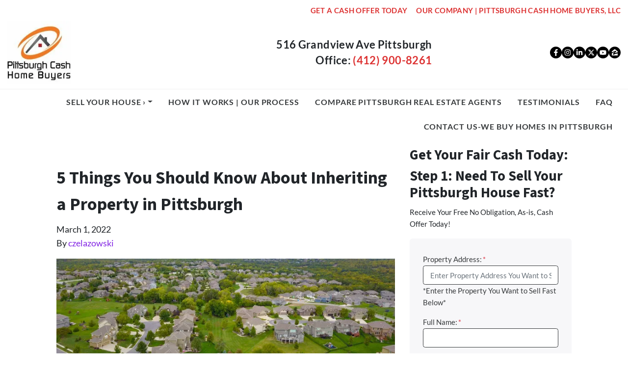

--- FILE ---
content_type: application/javascript
request_url: https://www.pittsburghcashhomebuyers.com/app/mu-plugins/gravityforms/js/jquery.maskedinput.min.js
body_size: 1485
content:
!function(e){"function"==typeof define&&define.amd?define(["jquery"],e):"object"==typeof exports?e(require("jquery")):e(jQuery)}(function(A){var a,e=navigator.userAgent,R=/iphone/i.test(e),S=/chrome/i.test(e),T=/android/i.test(e);A.mask={definitions:{9:"[0-9]",a:"[A-Za-z]","*":"[A-Za-z0-9]"},autoclear:!0,dataName:"rawMaskFn",placeholder:"_"},A.fn.extend({caret:function(e,t){var n;if(0!==this.length&&!this.is(":hidden")&&this.get(0)===document.activeElement)return"number"==typeof e?(t="number"==typeof t?t:e,this.each(function(){this.setSelectionRange?this.setSelectionRange(e,t):this.createTextRange&&((n=this.createTextRange()).collapse(!0),n.moveEnd("character",t),n.moveStart("character",e),n.select())})):(this[0].setSelectionRange?(e=this[0].selectionStart,t=this[0].selectionEnd):document.selection&&document.selection.createRange&&(n=document.selection.createRange(),e=0-n.duplicate().moveStart("character",-1e5),t=e+n.text.length),{begin:e,end:t})},unmask:function(){return this.trigger("unmask")},mask:function(t,l){var n,b,u,k,y,x,j,e;return!t&&0<this.length?(e=A(this[0]).data(A.mask.dataName))?e():void 0:(l=A.extend({autoclear:A.mask.autoclear,placeholder:A.mask.placeholder,completed:null},l),n=A.mask.definitions,b=[],u=x=t.length,k=null,t=String(t),A.each(t.split(""),function(e,t){"?"==t?(x--,u=e):n[t]?(b.push(new RegExp(n[t])),null===k&&(k=b.length-1),e<u&&(y=b.length-1)):b.push(null)}),this.trigger("unmask").each(function(){var f=A(this),s=A.map(t.split(""),function(e,t){if("?"!=e)return n[e]?g(t):e}),o=s.join(""),i=f.val();function h(){if(l.completed){for(var e=k;e<=y;e++)if(b[e]&&s[e]===g(e))return;l.completed.call(f)}}function g(e){return e<l.placeholder.length?l.placeholder.charAt(e):l.placeholder.charAt(0)}function m(e){for(;++e<x&&!b[e];);return e}function d(e,t){var n,a;if(!(e<0)){for(n=e,a=m(t);n<x;n++)if(b[n]){if(!(a<x&&b[n].test(s[a])))break;s[n]=s[a],s[a]=g(a),a=m(a)}v(),f.caret(Math.max(k,e))}}function r(e){c(),f.val()!=i&&f.change()}function p(e,t){for(var n=e;n<t&&n<x;n++)b[n]&&(s[n]=g(n))}function v(){f.val(s.join(""))}function c(e){for(var t,n=f.val(),a=-1,i=0,r=0;i<x;i++)if(b[i]){for(s[i]=g(i);r++<n.length;)if(t=n.charAt(r-1),b[i].test(t)){s[i]=t,a=i;break}if(r>n.length){p(i+1,x);break}}else s[i]===n.charAt(r)&&r++,i<u&&(a=i);return e?v():a+1<u?l.autoclear||s.join("")===o?(f.val()&&f.val(""),p(0,x)):v():(v(),f.val(f.val().substring(0,a+1))),u?i:k}f.data(A.mask.dataName,function(){return A.map(s,function(e,t){return b[t]&&e!=g(t)?e:null}).join("")}),f.one("unmask",function(){f.off(".mask").removeData(A.mask.dataName)}).on("focus.mask",function(){var e;f.prop("readonly")||(clearTimeout(a),i=f.val(),e=c(),a=setTimeout(function(){f.get(0)===document.activeElement&&(v(),e==t.replace("?","").length?f.caret(0,e):f.caret(e))},10))}).on("blur.mask",r).on("keydown.mask",function(e){var t,n,a;f.prop("readonly")||(t=e.which||e.keyCode,j=f.val(),8===t||46===t||R&&127===t?(n=(a=f.caret()).begin,(a=a.end)-n==0&&(n=46!==t?function(e){for(;0<=--e&&!b[e];);return e}(n):a=m(n-1),a=46===t?m(a):a),p(n,a),d(n,a-1),e.preventDefault()):13===t?r.call(this,e):27===t&&(f.val(i),f.caret(0,c()),e.preventDefault()))}).on("keypress.mask",function(e){if(!f.prop("readonly")){var t,n,a,i=e.which||e.keyCode,r=f.caret();if(!(e.ctrlKey||e.altKey||e.metaKey||i<32)&&i&&13!==i){if(r.end-r.begin!=0&&(p(r.begin,r.end),d(r.begin,r.end-1)),(t=m(r.begin-1))<x&&(n=String.fromCharCode(i),b[t].test(n))){for(var o,c,l=t,u=g(t);l<x;l++)if(b[l]){if(o=m(l),c=s[l],s[l]=u,!(o<x&&b[o].test(c)))break;u=c}s[t]=n,v(),a=m(t),T?setTimeout(function(){A.proxy(A.fn.caret,f,a)()},0):f.caret(a),r.begin<=y&&h()}e.preventDefault()}}}).on("input.mask paste.mask",function(){f.prop("readonly")||setTimeout(function(){var e=c(!0);f.caret(e),h()},0)}),S&&T&&f.off("input.mask").on("input.mask",function(e){function t(){A.proxy(A.fn.caret,f,a.begin,a.begin)()}var n=f.val(),a=f.caret();if(j&&j.length&&j.length>n.length){for(c(!0);0<a.begin&&!b[a.begin-1];)a.begin--;if(0===a.begin)for(;a.begin<k&&!b[a.begin];)a.begin++}else{var i=c(!0),n=n.charAt(a.begin);a.begin<x&&(b[a.begin]?b[a.begin].test(n)&&a.begin++:a.begin=i)}setTimeout(t,0),h()}),c()}))}})});